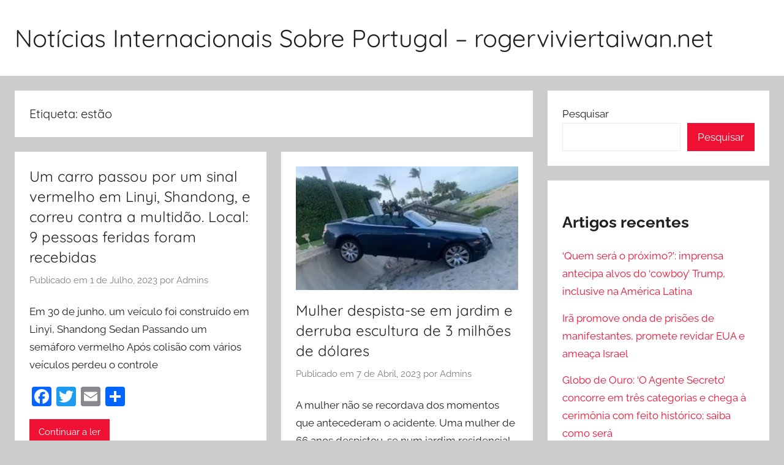

--- FILE ---
content_type: text/html; charset=UTF-8
request_url: https://www.rogerviviertaiwan.net/tag/estao
body_size: 11864
content:
<!DOCTYPE html>
<html lang="pt-PT">

<head>
<meta charset="UTF-8">
<meta name="viewport" content="width=device-width, initial-scale=1">
<meta name="description" content="Portugal Notícias, Entretenimento, Finanças, Desporto e Outras Últimas Comprehensive Information Network。">
<meta name="keywords" content="Notícias de Portugal,Notícias do Algarve,Algarve,Lisboa, Classificados, histórias, artigos, entretenimento rede de informação abrangente"/>
<link rel="profile" href="http://gmpg.org/xfn/11">

<title>estão &#8211; Notícias Internacionais Sobre Portugal &#8211; rogerviviertaiwan.net</title>
<meta name='robots' content='max-image-preview:large' />
<link rel='dns-prefetch' href='//static.addtoany.com' />
<link rel="alternate" type="application/rss+xml" title="Notícias Internacionais Sobre Portugal - rogerviviertaiwan.net &raquo; Feed" href="https://www.rogerviviertaiwan.net/feed" />
<link rel="alternate" type="application/rss+xml" title="Notícias Internacionais Sobre Portugal - rogerviviertaiwan.net &raquo; Feed de comentários" href="https://www.rogerviviertaiwan.net/comments/feed" />
<link rel="alternate" type="application/rss+xml" title="Feed de etiquetas Notícias Internacionais Sobre Portugal - rogerviviertaiwan.net &raquo; estão" href="https://www.rogerviviertaiwan.net/tag/estao/feed" />
<script type="text/javascript">
window._wpemojiSettings = {"baseUrl":"https:\/\/s.w.org\/images\/core\/emoji\/14.0.0\/72x72\/","ext":".png","svgUrl":"https:\/\/s.w.org\/images\/core\/emoji\/14.0.0\/svg\/","svgExt":".svg","source":{"concatemoji":"https:\/\/www.rogerviviertaiwan.net\/wp-includes\/js\/wp-emoji-release.min.js?ver=6.2.8"}};
/*! This file is auto-generated */
!function(e,a,t){var n,r,o,i=a.createElement("canvas"),p=i.getContext&&i.getContext("2d");function s(e,t){p.clearRect(0,0,i.width,i.height),p.fillText(e,0,0);e=i.toDataURL();return p.clearRect(0,0,i.width,i.height),p.fillText(t,0,0),e===i.toDataURL()}function c(e){var t=a.createElement("script");t.src=e,t.defer=t.type="text/javascript",a.getElementsByTagName("head")[0].appendChild(t)}for(o=Array("flag","emoji"),t.supports={everything:!0,everythingExceptFlag:!0},r=0;r<o.length;r++)t.supports[o[r]]=function(e){if(p&&p.fillText)switch(p.textBaseline="top",p.font="600 32px Arial",e){case"flag":return s("\ud83c\udff3\ufe0f\u200d\u26a7\ufe0f","\ud83c\udff3\ufe0f\u200b\u26a7\ufe0f")?!1:!s("\ud83c\uddfa\ud83c\uddf3","\ud83c\uddfa\u200b\ud83c\uddf3")&&!s("\ud83c\udff4\udb40\udc67\udb40\udc62\udb40\udc65\udb40\udc6e\udb40\udc67\udb40\udc7f","\ud83c\udff4\u200b\udb40\udc67\u200b\udb40\udc62\u200b\udb40\udc65\u200b\udb40\udc6e\u200b\udb40\udc67\u200b\udb40\udc7f");case"emoji":return!s("\ud83e\udef1\ud83c\udffb\u200d\ud83e\udef2\ud83c\udfff","\ud83e\udef1\ud83c\udffb\u200b\ud83e\udef2\ud83c\udfff")}return!1}(o[r]),t.supports.everything=t.supports.everything&&t.supports[o[r]],"flag"!==o[r]&&(t.supports.everythingExceptFlag=t.supports.everythingExceptFlag&&t.supports[o[r]]);t.supports.everythingExceptFlag=t.supports.everythingExceptFlag&&!t.supports.flag,t.DOMReady=!1,t.readyCallback=function(){t.DOMReady=!0},t.supports.everything||(n=function(){t.readyCallback()},a.addEventListener?(a.addEventListener("DOMContentLoaded",n,!1),e.addEventListener("load",n,!1)):(e.attachEvent("onload",n),a.attachEvent("onreadystatechange",function(){"complete"===a.readyState&&t.readyCallback()})),(e=t.source||{}).concatemoji?c(e.concatemoji):e.wpemoji&&e.twemoji&&(c(e.twemoji),c(e.wpemoji)))}(window,document,window._wpemojiSettings);
</script>
<style type="text/css">
img.wp-smiley,
img.emoji {
	display: inline !important;
	border: none !important;
	box-shadow: none !important;
	height: 1em !important;
	width: 1em !important;
	margin: 0 0.07em !important;
	vertical-align: -0.1em !important;
	background: none !important;
	padding: 0 !important;
}
</style>
	<link rel='stylesheet' id='donovan-theme-fonts-css' href='https://www.rogerviviertaiwan.net/wp-content/fonts/b3f035cc2d5b3e09c350a3c190f49fe5.css?ver=20201110' type='text/css' media='all' />
<link rel='stylesheet' id='wp-block-library-css' href='https://www.rogerviviertaiwan.net/wp-includes/css/dist/block-library/style.min.css?ver=6.2.8' type='text/css' media='all' />
<link rel='stylesheet' id='classic-theme-styles-css' href='https://www.rogerviviertaiwan.net/wp-includes/css/classic-themes.min.css?ver=6.2.8' type='text/css' media='all' />
<style id='global-styles-inline-css' type='text/css'>
body{--wp--preset--color--black: #000000;--wp--preset--color--cyan-bluish-gray: #abb8c3;--wp--preset--color--white: #ffffff;--wp--preset--color--pale-pink: #f78da7;--wp--preset--color--vivid-red: #cf2e2e;--wp--preset--color--luminous-vivid-orange: #ff6900;--wp--preset--color--luminous-vivid-amber: #fcb900;--wp--preset--color--light-green-cyan: #7bdcb5;--wp--preset--color--vivid-green-cyan: #00d084;--wp--preset--color--pale-cyan-blue: #8ed1fc;--wp--preset--color--vivid-cyan-blue: #0693e3;--wp--preset--color--vivid-purple: #9b51e0;--wp--preset--color--primary: #ee1133;--wp--preset--color--secondary: #d5001a;--wp--preset--color--tertiary: #bb0000;--wp--preset--color--accent: #1153ee;--wp--preset--color--highlight: #eedc11;--wp--preset--color--light-gray: #f2f2f2;--wp--preset--color--gray: #666666;--wp--preset--color--dark-gray: #202020;--wp--preset--gradient--vivid-cyan-blue-to-vivid-purple: linear-gradient(135deg,rgba(6,147,227,1) 0%,rgb(155,81,224) 100%);--wp--preset--gradient--light-green-cyan-to-vivid-green-cyan: linear-gradient(135deg,rgb(122,220,180) 0%,rgb(0,208,130) 100%);--wp--preset--gradient--luminous-vivid-amber-to-luminous-vivid-orange: linear-gradient(135deg,rgba(252,185,0,1) 0%,rgba(255,105,0,1) 100%);--wp--preset--gradient--luminous-vivid-orange-to-vivid-red: linear-gradient(135deg,rgba(255,105,0,1) 0%,rgb(207,46,46) 100%);--wp--preset--gradient--very-light-gray-to-cyan-bluish-gray: linear-gradient(135deg,rgb(238,238,238) 0%,rgb(169,184,195) 100%);--wp--preset--gradient--cool-to-warm-spectrum: linear-gradient(135deg,rgb(74,234,220) 0%,rgb(151,120,209) 20%,rgb(207,42,186) 40%,rgb(238,44,130) 60%,rgb(251,105,98) 80%,rgb(254,248,76) 100%);--wp--preset--gradient--blush-light-purple: linear-gradient(135deg,rgb(255,206,236) 0%,rgb(152,150,240) 100%);--wp--preset--gradient--blush-bordeaux: linear-gradient(135deg,rgb(254,205,165) 0%,rgb(254,45,45) 50%,rgb(107,0,62) 100%);--wp--preset--gradient--luminous-dusk: linear-gradient(135deg,rgb(255,203,112) 0%,rgb(199,81,192) 50%,rgb(65,88,208) 100%);--wp--preset--gradient--pale-ocean: linear-gradient(135deg,rgb(255,245,203) 0%,rgb(182,227,212) 50%,rgb(51,167,181) 100%);--wp--preset--gradient--electric-grass: linear-gradient(135deg,rgb(202,248,128) 0%,rgb(113,206,126) 100%);--wp--preset--gradient--midnight: linear-gradient(135deg,rgb(2,3,129) 0%,rgb(40,116,252) 100%);--wp--preset--duotone--dark-grayscale: url('#wp-duotone-dark-grayscale');--wp--preset--duotone--grayscale: url('#wp-duotone-grayscale');--wp--preset--duotone--purple-yellow: url('#wp-duotone-purple-yellow');--wp--preset--duotone--blue-red: url('#wp-duotone-blue-red');--wp--preset--duotone--midnight: url('#wp-duotone-midnight');--wp--preset--duotone--magenta-yellow: url('#wp-duotone-magenta-yellow');--wp--preset--duotone--purple-green: url('#wp-duotone-purple-green');--wp--preset--duotone--blue-orange: url('#wp-duotone-blue-orange');--wp--preset--font-size--small: 13px;--wp--preset--font-size--medium: 20px;--wp--preset--font-size--large: 36px;--wp--preset--font-size--x-large: 42px;--wp--preset--spacing--20: 0.44rem;--wp--preset--spacing--30: 0.67rem;--wp--preset--spacing--40: 1rem;--wp--preset--spacing--50: 1.5rem;--wp--preset--spacing--60: 2.25rem;--wp--preset--spacing--70: 3.38rem;--wp--preset--spacing--80: 5.06rem;--wp--preset--shadow--natural: 6px 6px 9px rgba(0, 0, 0, 0.2);--wp--preset--shadow--deep: 12px 12px 50px rgba(0, 0, 0, 0.4);--wp--preset--shadow--sharp: 6px 6px 0px rgba(0, 0, 0, 0.2);--wp--preset--shadow--outlined: 6px 6px 0px -3px rgba(255, 255, 255, 1), 6px 6px rgba(0, 0, 0, 1);--wp--preset--shadow--crisp: 6px 6px 0px rgba(0, 0, 0, 1);}:where(.is-layout-flex){gap: 0.5em;}body .is-layout-flow > .alignleft{float: left;margin-inline-start: 0;margin-inline-end: 2em;}body .is-layout-flow > .alignright{float: right;margin-inline-start: 2em;margin-inline-end: 0;}body .is-layout-flow > .aligncenter{margin-left: auto !important;margin-right: auto !important;}body .is-layout-constrained > .alignleft{float: left;margin-inline-start: 0;margin-inline-end: 2em;}body .is-layout-constrained > .alignright{float: right;margin-inline-start: 2em;margin-inline-end: 0;}body .is-layout-constrained > .aligncenter{margin-left: auto !important;margin-right: auto !important;}body .is-layout-constrained > :where(:not(.alignleft):not(.alignright):not(.alignfull)){max-width: var(--wp--style--global--content-size);margin-left: auto !important;margin-right: auto !important;}body .is-layout-constrained > .alignwide{max-width: var(--wp--style--global--wide-size);}body .is-layout-flex{display: flex;}body .is-layout-flex{flex-wrap: wrap;align-items: center;}body .is-layout-flex > *{margin: 0;}:where(.wp-block-columns.is-layout-flex){gap: 2em;}.has-black-color{color: var(--wp--preset--color--black) !important;}.has-cyan-bluish-gray-color{color: var(--wp--preset--color--cyan-bluish-gray) !important;}.has-white-color{color: var(--wp--preset--color--white) !important;}.has-pale-pink-color{color: var(--wp--preset--color--pale-pink) !important;}.has-vivid-red-color{color: var(--wp--preset--color--vivid-red) !important;}.has-luminous-vivid-orange-color{color: var(--wp--preset--color--luminous-vivid-orange) !important;}.has-luminous-vivid-amber-color{color: var(--wp--preset--color--luminous-vivid-amber) !important;}.has-light-green-cyan-color{color: var(--wp--preset--color--light-green-cyan) !important;}.has-vivid-green-cyan-color{color: var(--wp--preset--color--vivid-green-cyan) !important;}.has-pale-cyan-blue-color{color: var(--wp--preset--color--pale-cyan-blue) !important;}.has-vivid-cyan-blue-color{color: var(--wp--preset--color--vivid-cyan-blue) !important;}.has-vivid-purple-color{color: var(--wp--preset--color--vivid-purple) !important;}.has-black-background-color{background-color: var(--wp--preset--color--black) !important;}.has-cyan-bluish-gray-background-color{background-color: var(--wp--preset--color--cyan-bluish-gray) !important;}.has-white-background-color{background-color: var(--wp--preset--color--white) !important;}.has-pale-pink-background-color{background-color: var(--wp--preset--color--pale-pink) !important;}.has-vivid-red-background-color{background-color: var(--wp--preset--color--vivid-red) !important;}.has-luminous-vivid-orange-background-color{background-color: var(--wp--preset--color--luminous-vivid-orange) !important;}.has-luminous-vivid-amber-background-color{background-color: var(--wp--preset--color--luminous-vivid-amber) !important;}.has-light-green-cyan-background-color{background-color: var(--wp--preset--color--light-green-cyan) !important;}.has-vivid-green-cyan-background-color{background-color: var(--wp--preset--color--vivid-green-cyan) !important;}.has-pale-cyan-blue-background-color{background-color: var(--wp--preset--color--pale-cyan-blue) !important;}.has-vivid-cyan-blue-background-color{background-color: var(--wp--preset--color--vivid-cyan-blue) !important;}.has-vivid-purple-background-color{background-color: var(--wp--preset--color--vivid-purple) !important;}.has-black-border-color{border-color: var(--wp--preset--color--black) !important;}.has-cyan-bluish-gray-border-color{border-color: var(--wp--preset--color--cyan-bluish-gray) !important;}.has-white-border-color{border-color: var(--wp--preset--color--white) !important;}.has-pale-pink-border-color{border-color: var(--wp--preset--color--pale-pink) !important;}.has-vivid-red-border-color{border-color: var(--wp--preset--color--vivid-red) !important;}.has-luminous-vivid-orange-border-color{border-color: var(--wp--preset--color--luminous-vivid-orange) !important;}.has-luminous-vivid-amber-border-color{border-color: var(--wp--preset--color--luminous-vivid-amber) !important;}.has-light-green-cyan-border-color{border-color: var(--wp--preset--color--light-green-cyan) !important;}.has-vivid-green-cyan-border-color{border-color: var(--wp--preset--color--vivid-green-cyan) !important;}.has-pale-cyan-blue-border-color{border-color: var(--wp--preset--color--pale-cyan-blue) !important;}.has-vivid-cyan-blue-border-color{border-color: var(--wp--preset--color--vivid-cyan-blue) !important;}.has-vivid-purple-border-color{border-color: var(--wp--preset--color--vivid-purple) !important;}.has-vivid-cyan-blue-to-vivid-purple-gradient-background{background: var(--wp--preset--gradient--vivid-cyan-blue-to-vivid-purple) !important;}.has-light-green-cyan-to-vivid-green-cyan-gradient-background{background: var(--wp--preset--gradient--light-green-cyan-to-vivid-green-cyan) !important;}.has-luminous-vivid-amber-to-luminous-vivid-orange-gradient-background{background: var(--wp--preset--gradient--luminous-vivid-amber-to-luminous-vivid-orange) !important;}.has-luminous-vivid-orange-to-vivid-red-gradient-background{background: var(--wp--preset--gradient--luminous-vivid-orange-to-vivid-red) !important;}.has-very-light-gray-to-cyan-bluish-gray-gradient-background{background: var(--wp--preset--gradient--very-light-gray-to-cyan-bluish-gray) !important;}.has-cool-to-warm-spectrum-gradient-background{background: var(--wp--preset--gradient--cool-to-warm-spectrum) !important;}.has-blush-light-purple-gradient-background{background: var(--wp--preset--gradient--blush-light-purple) !important;}.has-blush-bordeaux-gradient-background{background: var(--wp--preset--gradient--blush-bordeaux) !important;}.has-luminous-dusk-gradient-background{background: var(--wp--preset--gradient--luminous-dusk) !important;}.has-pale-ocean-gradient-background{background: var(--wp--preset--gradient--pale-ocean) !important;}.has-electric-grass-gradient-background{background: var(--wp--preset--gradient--electric-grass) !important;}.has-midnight-gradient-background{background: var(--wp--preset--gradient--midnight) !important;}.has-small-font-size{font-size: var(--wp--preset--font-size--small) !important;}.has-medium-font-size{font-size: var(--wp--preset--font-size--medium) !important;}.has-large-font-size{font-size: var(--wp--preset--font-size--large) !important;}.has-x-large-font-size{font-size: var(--wp--preset--font-size--x-large) !important;}
.wp-block-navigation a:where(:not(.wp-element-button)){color: inherit;}
:where(.wp-block-columns.is-layout-flex){gap: 2em;}
.wp-block-pullquote{font-size: 1.5em;line-height: 1.6;}
</style>
<link rel='stylesheet' id='email-subscribers-css' href='https://www.rogerviviertaiwan.net/wp-content/plugins/email-subscribers/lite/public/css/email-subscribers-public.css?ver=5.3.18' type='text/css' media='all' />
<link rel='stylesheet' id='donovan-stylesheet-css' href='https://www.rogerviviertaiwan.net/wp-content/themes/donovan/style.css?ver=1.8.6' type='text/css' media='all' />
<link rel='stylesheet' id='addtoany-css' href='https://www.rogerviviertaiwan.net/wp-content/plugins/add-to-any/addtoany.min.css?ver=1.16' type='text/css' media='all' />
<script type='text/javascript' id='addtoany-core-js-before'>
window.a2a_config=window.a2a_config||{};a2a_config.callbacks=[];a2a_config.overlays=[];a2a_config.templates={};a2a_localize = {
	Share: "Partilhar",
	Save: "Guardar",
	Subscribe: "Subscrever",
	Email: "Email",
	Bookmark: "Marcador",
	ShowAll: "Mostrar tudo",
	ShowLess: "Mostrar menos",
	FindServices: "Procurar serviço(s)",
	FindAnyServiceToAddTo: "Encontrar rapidamente qualquer serviço para",
	PoweredBy: "Serviço fornecido por",
	ShareViaEmail: "Share via email",
	SubscribeViaEmail: "Subscribe via email",
	BookmarkInYourBrowser: "Adicionar marcador",
	BookmarkInstructions: "Press Ctrl+D or \u2318+D to bookmark this page",
	AddToYourFavorites: "Adicionar aos favoritos",
	SendFromWebOrProgram: "Send from any email address or email program",
	EmailProgram: "Email program",
	More: "More&#8230;",
	ThanksForSharing: "Thanks for sharing!",
	ThanksForFollowing: "Thanks for following!"
};
</script>
<script type='text/javascript' async src='https://static.addtoany.com/menu/page.js' id='addtoany-core-js'></script>
<script type='text/javascript' src='https://www.rogerviviertaiwan.net/wp-includes/js/jquery/jquery.min.js?ver=3.6.4' id='jquery-core-js'></script>
<script type='text/javascript' src='https://www.rogerviviertaiwan.net/wp-includes/js/jquery/jquery-migrate.min.js?ver=3.4.0' id='jquery-migrate-js'></script>
<script type='text/javascript' async src='https://www.rogerviviertaiwan.net/wp-content/plugins/add-to-any/addtoany.min.js?ver=1.1' id='addtoany-jquery-js'></script>
<script type='text/javascript' src='https://www.rogerviviertaiwan.net/wp-content/themes/donovan/assets/js/svgxuse.min.js?ver=1.2.6' id='svgxuse-js'></script>
<link rel="https://api.w.org/" href="https://www.rogerviviertaiwan.net/wp-json/" /><link rel="alternate" type="application/json" href="https://www.rogerviviertaiwan.net/wp-json/wp/v2/tags/4" /><link rel="EditURI" type="application/rsd+xml" title="RSD" href="https://www.rogerviviertaiwan.net/xmlrpc.php?rsd" />
<link rel="wlwmanifest" type="application/wlwmanifest+xml" href="https://www.rogerviviertaiwan.net/wp-includes/wlwmanifest.xml" />
<meta name="generator" content="WordPress 6.2.8" />
</head>

<body class="archive tag tag-estao tag-4 wp-embed-responsive blog-grid-layout hfeed">
<svg xmlns="http://www.w3.org/2000/svg" viewBox="0 0 0 0" width="0" height="0" focusable="false" role="none" style="visibility: hidden; position: absolute; left: -9999px; overflow: hidden;" ><defs><filter id="wp-duotone-dark-grayscale"><feColorMatrix color-interpolation-filters="sRGB" type="matrix" values=" .299 .587 .114 0 0 .299 .587 .114 0 0 .299 .587 .114 0 0 .299 .587 .114 0 0 " /><feComponentTransfer color-interpolation-filters="sRGB" ><feFuncR type="table" tableValues="0 0.49803921568627" /><feFuncG type="table" tableValues="0 0.49803921568627" /><feFuncB type="table" tableValues="0 0.49803921568627" /><feFuncA type="table" tableValues="1 1" /></feComponentTransfer><feComposite in2="SourceGraphic" operator="in" /></filter></defs></svg><svg xmlns="http://www.w3.org/2000/svg" viewBox="0 0 0 0" width="0" height="0" focusable="false" role="none" style="visibility: hidden; position: absolute; left: -9999px; overflow: hidden;" ><defs><filter id="wp-duotone-grayscale"><feColorMatrix color-interpolation-filters="sRGB" type="matrix" values=" .299 .587 .114 0 0 .299 .587 .114 0 0 .299 .587 .114 0 0 .299 .587 .114 0 0 " /><feComponentTransfer color-interpolation-filters="sRGB" ><feFuncR type="table" tableValues="0 1" /><feFuncG type="table" tableValues="0 1" /><feFuncB type="table" tableValues="0 1" /><feFuncA type="table" tableValues="1 1" /></feComponentTransfer><feComposite in2="SourceGraphic" operator="in" /></filter></defs></svg><svg xmlns="http://www.w3.org/2000/svg" viewBox="0 0 0 0" width="0" height="0" focusable="false" role="none" style="visibility: hidden; position: absolute; left: -9999px; overflow: hidden;" ><defs><filter id="wp-duotone-purple-yellow"><feColorMatrix color-interpolation-filters="sRGB" type="matrix" values=" .299 .587 .114 0 0 .299 .587 .114 0 0 .299 .587 .114 0 0 .299 .587 .114 0 0 " /><feComponentTransfer color-interpolation-filters="sRGB" ><feFuncR type="table" tableValues="0.54901960784314 0.98823529411765" /><feFuncG type="table" tableValues="0 1" /><feFuncB type="table" tableValues="0.71764705882353 0.25490196078431" /><feFuncA type="table" tableValues="1 1" /></feComponentTransfer><feComposite in2="SourceGraphic" operator="in" /></filter></defs></svg><svg xmlns="http://www.w3.org/2000/svg" viewBox="0 0 0 0" width="0" height="0" focusable="false" role="none" style="visibility: hidden; position: absolute; left: -9999px; overflow: hidden;" ><defs><filter id="wp-duotone-blue-red"><feColorMatrix color-interpolation-filters="sRGB" type="matrix" values=" .299 .587 .114 0 0 .299 .587 .114 0 0 .299 .587 .114 0 0 .299 .587 .114 0 0 " /><feComponentTransfer color-interpolation-filters="sRGB" ><feFuncR type="table" tableValues="0 1" /><feFuncG type="table" tableValues="0 0.27843137254902" /><feFuncB type="table" tableValues="0.5921568627451 0.27843137254902" /><feFuncA type="table" tableValues="1 1" /></feComponentTransfer><feComposite in2="SourceGraphic" operator="in" /></filter></defs></svg><svg xmlns="http://www.w3.org/2000/svg" viewBox="0 0 0 0" width="0" height="0" focusable="false" role="none" style="visibility: hidden; position: absolute; left: -9999px; overflow: hidden;" ><defs><filter id="wp-duotone-midnight"><feColorMatrix color-interpolation-filters="sRGB" type="matrix" values=" .299 .587 .114 0 0 .299 .587 .114 0 0 .299 .587 .114 0 0 .299 .587 .114 0 0 " /><feComponentTransfer color-interpolation-filters="sRGB" ><feFuncR type="table" tableValues="0 0" /><feFuncG type="table" tableValues="0 0.64705882352941" /><feFuncB type="table" tableValues="0 1" /><feFuncA type="table" tableValues="1 1" /></feComponentTransfer><feComposite in2="SourceGraphic" operator="in" /></filter></defs></svg><svg xmlns="http://www.w3.org/2000/svg" viewBox="0 0 0 0" width="0" height="0" focusable="false" role="none" style="visibility: hidden; position: absolute; left: -9999px; overflow: hidden;" ><defs><filter id="wp-duotone-magenta-yellow"><feColorMatrix color-interpolation-filters="sRGB" type="matrix" values=" .299 .587 .114 0 0 .299 .587 .114 0 0 .299 .587 .114 0 0 .299 .587 .114 0 0 " /><feComponentTransfer color-interpolation-filters="sRGB" ><feFuncR type="table" tableValues="0.78039215686275 1" /><feFuncG type="table" tableValues="0 0.94901960784314" /><feFuncB type="table" tableValues="0.35294117647059 0.47058823529412" /><feFuncA type="table" tableValues="1 1" /></feComponentTransfer><feComposite in2="SourceGraphic" operator="in" /></filter></defs></svg><svg xmlns="http://www.w3.org/2000/svg" viewBox="0 0 0 0" width="0" height="0" focusable="false" role="none" style="visibility: hidden; position: absolute; left: -9999px; overflow: hidden;" ><defs><filter id="wp-duotone-purple-green"><feColorMatrix color-interpolation-filters="sRGB" type="matrix" values=" .299 .587 .114 0 0 .299 .587 .114 0 0 .299 .587 .114 0 0 .299 .587 .114 0 0 " /><feComponentTransfer color-interpolation-filters="sRGB" ><feFuncR type="table" tableValues="0.65098039215686 0.40392156862745" /><feFuncG type="table" tableValues="0 1" /><feFuncB type="table" tableValues="0.44705882352941 0.4" /><feFuncA type="table" tableValues="1 1" /></feComponentTransfer><feComposite in2="SourceGraphic" operator="in" /></filter></defs></svg><svg xmlns="http://www.w3.org/2000/svg" viewBox="0 0 0 0" width="0" height="0" focusable="false" role="none" style="visibility: hidden; position: absolute; left: -9999px; overflow: hidden;" ><defs><filter id="wp-duotone-blue-orange"><feColorMatrix color-interpolation-filters="sRGB" type="matrix" values=" .299 .587 .114 0 0 .299 .587 .114 0 0 .299 .587 .114 0 0 .299 .587 .114 0 0 " /><feComponentTransfer color-interpolation-filters="sRGB" ><feFuncR type="table" tableValues="0.098039215686275 1" /><feFuncG type="table" tableValues="0 0.66274509803922" /><feFuncB type="table" tableValues="0.84705882352941 0.41960784313725" /><feFuncA type="table" tableValues="1 1" /></feComponentTransfer><feComposite in2="SourceGraphic" operator="in" /></filter></defs></svg>
	<div id="page" class="site">
		<a class="skip-link screen-reader-text" href="#content">Saltar para o conteúdo</a>

		
		
		<header id="masthead" class="site-header clearfix" role="banner">

			<div class="header-main container clearfix">

				<div id="logo" class="site-branding clearfix">

										
			<p class="site-title"><a href="https://www.rogerviviertaiwan.net/" rel="home">Notícias Internacionais Sobre Portugal &#8211; rogerviviertaiwan.net</a></p>

							
				</div><!-- .site-branding -->

				
			</div><!-- .header-main -->

			


			
			
		</header><!-- #masthead -->

		
		<div id="content" class="site-content container">

			

	<div id="primary" class="content-archive content-area">
		<main id="main" class="site-main" role="main">

		
			<header class="archive-header">

				<h1 class="archive-title">Etiqueta: <span>estão</span></h1>				
			</header><!-- .archive-header -->

			<div id="post-wrapper" class="post-wrapper">

			
<article id="post-1791" class="post-1791 post type-post status-publish format-standard hentry category-eventos-quentes tag-ambos tag-de tag-estao tag-que tag-recebidas tag-shandong tag-um tag-vermelho">

	
	<div class="post-content">

		<header class="entry-header">

			<h2 class="entry-title"><a href="https://www.rogerviviertaiwan.net/um-carro-passou-por-um-sinal-vermelho-em-linyi-shandong-e-correu-contra-a-multidao-local-9-pessoas-feridas-foram-recebidas.html" rel="bookmark">Um carro passou por um sinal vermelho em Linyi, Shandong, e correu contra a multidão. Local: 9 pessoas feridas foram recebidas</a></h2>
			<div class="entry-meta post-details"><span class="posted-on meta-date">Publicado em <a href="https://www.rogerviviertaiwan.net/um-carro-passou-por-um-sinal-vermelho-em-linyi-shandong-e-correu-contra-a-multidao-local-9-pessoas-feridas-foram-recebidas.html" rel="bookmark"><time class="entry-date published" datetime="2023-07-01T07:30:59+00:00">1 de Julho, 2023</time><time class="updated" datetime="2023-07-01T07:32:27+00:00">1 de Julho, 2023</time></a></span><span class="posted-by meta-author"> por <span class="author vcard"><a class="url fn n" href="https://www.rogerviviertaiwan.net/author/liqiwei" title="Ver todos os artigos de Admins" rel="author">Admins</a></span></span></div>
		</header><!-- .entry-header -->

		<div class="entry-content entry-excerpt clearfix">
			<p>Em 30 de junho, um veículo foi construído em Linyi, Shandong Sedan Passando um semáforo vermelho Após colisão com vários veículos perdeu o controle</p>
<div class="addtoany_share_save_container addtoany_content addtoany_content_bottom"><div class="a2a_kit a2a_kit_size_32 addtoany_list" data-a2a-url="https://www.rogerviviertaiwan.net/um-carro-passou-por-um-sinal-vermelho-em-linyi-shandong-e-correu-contra-a-multidao-local-9-pessoas-feridas-foram-recebidas.html" data-a2a-title="Um carro passou por um sinal vermelho em Linyi, Shandong, e correu contra a multidão. Local: 9 pessoas feridas foram recebidas"><a class="a2a_button_facebook" href="https://www.addtoany.com/add_to/facebook?linkurl=https%3A%2F%2Fwww.rogerviviertaiwan.net%2Fum-carro-passou-por-um-sinal-vermelho-em-linyi-shandong-e-correu-contra-a-multidao-local-9-pessoas-feridas-foram-recebidas.html&amp;linkname=Um%20carro%20passou%20por%20um%20sinal%20vermelho%20em%20Linyi%2C%20Shandong%2C%20e%20correu%20contra%20a%20multid%C3%A3o.%20Local%3A%209%20pessoas%20feridas%20foram%20recebidas" title="Facebook" rel="nofollow noopener" target="_blank"></a><a class="a2a_button_twitter" href="https://www.addtoany.com/add_to/twitter?linkurl=https%3A%2F%2Fwww.rogerviviertaiwan.net%2Fum-carro-passou-por-um-sinal-vermelho-em-linyi-shandong-e-correu-contra-a-multidao-local-9-pessoas-feridas-foram-recebidas.html&amp;linkname=Um%20carro%20passou%20por%20um%20sinal%20vermelho%20em%20Linyi%2C%20Shandong%2C%20e%20correu%20contra%20a%20multid%C3%A3o.%20Local%3A%209%20pessoas%20feridas%20foram%20recebidas" title="Twitter" rel="nofollow noopener" target="_blank"></a><a class="a2a_button_email" href="https://www.addtoany.com/add_to/email?linkurl=https%3A%2F%2Fwww.rogerviviertaiwan.net%2Fum-carro-passou-por-um-sinal-vermelho-em-linyi-shandong-e-correu-contra-a-multidao-local-9-pessoas-feridas-foram-recebidas.html&amp;linkname=Um%20carro%20passou%20por%20um%20sinal%20vermelho%20em%20Linyi%2C%20Shandong%2C%20e%20correu%20contra%20a%20multid%C3%A3o.%20Local%3A%209%20pessoas%20feridas%20foram%20recebidas" title="Email" rel="nofollow noopener" target="_blank"></a><a class="a2a_dd addtoany_share_save addtoany_share" href="https://www.addtoany.com/share"></a></div></div>			
			<a href="https://www.rogerviviertaiwan.net/um-carro-passou-por-um-sinal-vermelho-em-linyi-shandong-e-correu-contra-a-multidao-local-9-pessoas-feridas-foram-recebidas.html" class="more-link">Continuar a ler</a>

					</div><!-- .entry-content -->

	</div>

	<footer class="entry-footer post-details">
		<div class="entry-categories"> <svg class="icon icon-category" aria-hidden="true" role="img"> <use xlink:href="https://www.rogerviviertaiwan.net/wp-content/themes/donovan/assets/icons/genericons-neue.svg#category"></use> </svg><a href="https://www.rogerviviertaiwan.net/category/eventos-quentes" rel="category tag">Eventos Quentes</a></div>
			<div class="entry-comments">

				<svg class="icon icon-mail" aria-hidden="true" role="img"> <use xlink:href="https://www.rogerviviertaiwan.net/wp-content/themes/donovan/assets/icons/genericons-neue.svg#mail"></use> </svg><a href="https://www.rogerviviertaiwan.net/um-carro-passou-por-um-sinal-vermelho-em-linyi-shandong-e-correu-contra-a-multidao-local-9-pessoas-feridas-foram-recebidas.html#respond">Deixe um comentário</a>
			</div>

				</footer><!-- .entry-footer -->

</article>

<article id="post-1651" class="post-1651 post type-post status-publish format-standard has-post-thumbnail hentry category-noticias tag-dolares tag-estao tag-milhoes tag-momentos tag-mulher tag-regiao">

	
			<div class="post-image">
				<a class="wp-post-image-link" href="https://www.rogerviviertaiwan.net/mulher-despista-se-em-jardim-e-derruba-escultura-de-3-milhoes-de-dolares.html" rel="bookmark">
					<img width="801" height="446" src="https://www.rogerviviertaiwan.net/wp-content/uploads/2023/04/Mulher-despista-se-em-jardim-e-derruba-escultura-de-3-milhoes-de-dolares.png" class="attachment-post-thumbnail size-post-thumbnail wp-post-image" alt="" decoding="async" loading="lazy" srcset="https://www.rogerviviertaiwan.net/wp-content/uploads/2023/04/Mulher-despista-se-em-jardim-e-derruba-escultura-de-3-milhoes-de-dolares.png 801w, https://www.rogerviviertaiwan.net/wp-content/uploads/2023/04/Mulher-despista-se-em-jardim-e-derruba-escultura-de-3-milhoes-de-dolares-300x167.png 300w, https://www.rogerviviertaiwan.net/wp-content/uploads/2023/04/Mulher-despista-se-em-jardim-e-derruba-escultura-de-3-milhoes-de-dolares-768x428.png 768w" sizes="(max-width: 801px) 100vw, 801px" />				</a>
			</div>

			
	<div class="post-content">

		<header class="entry-header">

			<h2 class="entry-title"><a href="https://www.rogerviviertaiwan.net/mulher-despista-se-em-jardim-e-derruba-escultura-de-3-milhoes-de-dolares.html" rel="bookmark">Mulher despista-se em jardim e derruba escultura de 3 milhões de dólares</a></h2>
			<div class="entry-meta post-details"><span class="posted-on meta-date">Publicado em <a href="https://www.rogerviviertaiwan.net/mulher-despista-se-em-jardim-e-derruba-escultura-de-3-milhoes-de-dolares.html" rel="bookmark"><time class="entry-date published" datetime="2023-04-07T02:08:14+00:00">7 de Abril, 2023</time><time class="updated" datetime="2023-04-11T16:38:51+00:00">11 de Abril, 2023</time></a></span><span class="posted-by meta-author"> por <span class="author vcard"><a class="url fn n" href="https://www.rogerviviertaiwan.net/author/liqiwei" title="Ver todos os artigos de Admins" rel="author">Admins</a></span></span></div>
		</header><!-- .entry-header -->

		<div class="entry-content entry-excerpt clearfix">
			<p>A mulher não se recordava dos momentos que antecederam o acidente. Uma mulher de 66 anos despistou-se num jardim residencial,</p>
<div class="addtoany_share_save_container addtoany_content addtoany_content_bottom"><div class="a2a_kit a2a_kit_size_32 addtoany_list" data-a2a-url="https://www.rogerviviertaiwan.net/mulher-despista-se-em-jardim-e-derruba-escultura-de-3-milhoes-de-dolares.html" data-a2a-title="Mulher despista-se em jardim e derruba escultura de 3 milhões de dólares"><a class="a2a_button_facebook" href="https://www.addtoany.com/add_to/facebook?linkurl=https%3A%2F%2Fwww.rogerviviertaiwan.net%2Fmulher-despista-se-em-jardim-e-derruba-escultura-de-3-milhoes-de-dolares.html&amp;linkname=Mulher%20despista-se%20em%20jardim%20e%20derruba%20escultura%20de%203%20milh%C3%B5es%20de%20d%C3%B3lares" title="Facebook" rel="nofollow noopener" target="_blank"></a><a class="a2a_button_twitter" href="https://www.addtoany.com/add_to/twitter?linkurl=https%3A%2F%2Fwww.rogerviviertaiwan.net%2Fmulher-despista-se-em-jardim-e-derruba-escultura-de-3-milhoes-de-dolares.html&amp;linkname=Mulher%20despista-se%20em%20jardim%20e%20derruba%20escultura%20de%203%20milh%C3%B5es%20de%20d%C3%B3lares" title="Twitter" rel="nofollow noopener" target="_blank"></a><a class="a2a_button_email" href="https://www.addtoany.com/add_to/email?linkurl=https%3A%2F%2Fwww.rogerviviertaiwan.net%2Fmulher-despista-se-em-jardim-e-derruba-escultura-de-3-milhoes-de-dolares.html&amp;linkname=Mulher%20despista-se%20em%20jardim%20e%20derruba%20escultura%20de%203%20milh%C3%B5es%20de%20d%C3%B3lares" title="Email" rel="nofollow noopener" target="_blank"></a><a class="a2a_dd addtoany_share_save addtoany_share" href="https://www.addtoany.com/share"></a></div></div>			
			<a href="https://www.rogerviviertaiwan.net/mulher-despista-se-em-jardim-e-derruba-escultura-de-3-milhoes-de-dolares.html" class="more-link">Continuar a ler</a>

					</div><!-- .entry-content -->

	</div>

	<footer class="entry-footer post-details">
		<div class="entry-categories"> <svg class="icon icon-category" aria-hidden="true" role="img"> <use xlink:href="https://www.rogerviviertaiwan.net/wp-content/themes/donovan/assets/icons/genericons-neue.svg#category"></use> </svg><a href="https://www.rogerviviertaiwan.net/category/noticias" rel="category tag">Notícias</a></div>
			<div class="entry-comments">

				<svg class="icon icon-mail" aria-hidden="true" role="img"> <use xlink:href="https://www.rogerviviertaiwan.net/wp-content/themes/donovan/assets/icons/genericons-neue.svg#mail"></use> </svg><a href="https://www.rogerviviertaiwan.net/mulher-despista-se-em-jardim-e-derruba-escultura-de-3-milhoes-de-dolares.html#respond">Deixe um comentário</a>
			</div>

				</footer><!-- .entry-footer -->

</article>

			</div>

			
		</main><!-- #main -->
	</div><!-- #primary -->


	<section id="secondary" class="sidebar widget-area clearfix" role="complementary">

		<section id="block-2" class="widget widget_block widget_search"><form role="search" method="get" action="https://www.rogerviviertaiwan.net/" class="wp-block-search__button-outside wp-block-search__text-button wp-block-search"><label for="wp-block-search__input-1" class="wp-block-search__label" >Pesquisar</label><div class="wp-block-search__inside-wrapper " ><input type="search" id="wp-block-search__input-1" class="wp-block-search__input" name="s" value="" placeholder=""  required /><button type="submit" class="wp-block-search__button wp-element-button"  >Pesquisar</button></div></form></section><section id="block-3" class="widget widget_block"><div class="wp-block-group is-layout-flow"><div class="wp-block-group__inner-container"><h2 class="wp-block-heading">Artigos recentes</h2><ul class="wp-block-latest-posts__list wp-block-latest-posts"><li><a class="wp-block-latest-posts__post-title" href="https://www.rogerviviertaiwan.net/quem-sera-o-proximo-imprensa-antecipa-alvos-do-cowboy-trump-inclusive-na-america-latina.html">&#8216;Quem será o próximo?&#8217;: imprensa antecipa alvos do &#8216;cowboy&#8217; Trump, inclusive na América Latina</a></li>
<li><a class="wp-block-latest-posts__post-title" href="https://www.rogerviviertaiwan.net/ira-promove-onda-de-prisoes-de-manifestantes-promete-revidar-eua-e-ameaca-israel.html">Irã promove onda de prisões de manifestantes, promete revidar EUA e ameaça Israel</a></li>
<li><a class="wp-block-latest-posts__post-title" href="https://www.rogerviviertaiwan.net/globo-de-ouro-o-agente-secreto-concorre-em-tres-categorias-e-chega-a-cerimonia-com-feito-historico-saiba-como-sera.html">Globo de Ouro: &#8216;O Agente Secreto&#8217; concorre em três categorias e chega à cerimônia com feito histórico; saiba como será</a></li>
<li><a class="wp-block-latest-posts__post-title" href="https://www.rogerviviertaiwan.net/estao-inventando-uma-guerra-diz-maduro-sobre-mobilizacao-militar-dos-eua.html">‘Estão inventando uma guerra’, diz Maduro sobre mobilização militar dos EUA</a></li>
<li><a class="wp-block-latest-posts__post-title" href="https://www.rogerviviertaiwan.net/ucrania-quer-apoio-diplomatico-de-africa-e-brasil-contra-guerra-da-russia.html">Ucrânia quer apoio diplomático de África e Brasil contra guerra da Rússia</a></li>
</ul></div></div></section><section id="block-5" class="widget widget_block"><div class="wp-block-group is-layout-flow"><div class="wp-block-group__inner-container"><h2 class="wp-block-heading">Arquivo</h2><ul class="wp-block-archives-list wp-block-archives">	<li><a href='https://www.rogerviviertaiwan.net/2026/01'>Janeiro 2026</a></li>
	<li><a href='https://www.rogerviviertaiwan.net/2025/10'>Outubro 2025</a></li>
	<li><a href='https://www.rogerviviertaiwan.net/2025/09'>Setembro 2025</a></li>
	<li><a href='https://www.rogerviviertaiwan.net/2025/07'>Julho 2025</a></li>
	<li><a href='https://www.rogerviviertaiwan.net/2025/06'>Junho 2025</a></li>
	<li><a href='https://www.rogerviviertaiwan.net/2025/05'>Maio 2025</a></li>
	<li><a href='https://www.rogerviviertaiwan.net/2025/04'>Abril 2025</a></li>
	<li><a href='https://www.rogerviviertaiwan.net/2025/03'>Março 2025</a></li>
	<li><a href='https://www.rogerviviertaiwan.net/2025/02'>Fevereiro 2025</a></li>
	<li><a href='https://www.rogerviviertaiwan.net/2024/11'>Novembro 2024</a></li>
	<li><a href='https://www.rogerviviertaiwan.net/2024/09'>Setembro 2024</a></li>
	<li><a href='https://www.rogerviviertaiwan.net/2024/08'>Agosto 2024</a></li>
	<li><a href='https://www.rogerviviertaiwan.net/2024/07'>Julho 2024</a></li>
	<li><a href='https://www.rogerviviertaiwan.net/2024/06'>Junho 2024</a></li>
	<li><a href='https://www.rogerviviertaiwan.net/2024/05'>Maio 2024</a></li>
	<li><a href='https://www.rogerviviertaiwan.net/2024/04'>Abril 2024</a></li>
	<li><a href='https://www.rogerviviertaiwan.net/2024/03'>Março 2024</a></li>
	<li><a href='https://www.rogerviviertaiwan.net/2023/11'>Novembro 2023</a></li>
	<li><a href='https://www.rogerviviertaiwan.net/2023/10'>Outubro 2023</a></li>
	<li><a href='https://www.rogerviviertaiwan.net/2023/08'>Agosto 2023</a></li>
	<li><a href='https://www.rogerviviertaiwan.net/2023/07'>Julho 2023</a></li>
	<li><a href='https://www.rogerviviertaiwan.net/2023/06'>Junho 2023</a></li>
	<li><a href='https://www.rogerviviertaiwan.net/2023/05'>Maio 2023</a></li>
	<li><a href='https://www.rogerviviertaiwan.net/2023/04'>Abril 2023</a></li>
	<li><a href='https://www.rogerviviertaiwan.net/2023/03'>Março 2023</a></li>
	<li><a href='https://www.rogerviviertaiwan.net/2023/02'>Fevereiro 2023</a></li>
	<li><a href='https://www.rogerviviertaiwan.net/2023/01'>Janeiro 2023</a></li>
	<li><a href='https://www.rogerviviertaiwan.net/2022/12'>Dezembro 2022</a></li>
	<li><a href='https://www.rogerviviertaiwan.net/2022/11'>Novembro 2022</a></li>
	<li><a href='https://www.rogerviviertaiwan.net/2022/10'>Outubro 2022</a></li>
	<li><a href='https://www.rogerviviertaiwan.net/2022/09'>Setembro 2022</a></li>
	<li><a href='https://www.rogerviviertaiwan.net/2022/08'>Agosto 2022</a></li>
	<li><a href='https://www.rogerviviertaiwan.net/2022/07'>Julho 2022</a></li>
	<li><a href='https://www.rogerviviertaiwan.net/2022/06'>Junho 2022</a></li>
</ul></div></div></section><section id="meta-2" class="widget widget_meta"><h4 class="widget-title">Meta</h4>
		<ul>
						<li><a href="https://www.rogerviviertaiwan.net/liqiwei">Iniciar sessão</a></li>
			<li><a href="https://www.rogerviviertaiwan.net/feed">Feed de entradas</a></li>
			<li><a href="https://www.rogerviviertaiwan.net/comments/feed">Feed de comentários</a></li>

			<li><a href="https://pt.wordpress.org/">WordPress.org</a></li>
		</ul>

		</section><section id="tag_cloud-2" class="widget widget_tag_cloud"><h4 class="widget-title">Etiquetas</h4><div class="tagcloud"><a href="https://www.rogerviviertaiwan.net/tag/anos" class="tag-cloud-link tag-link-511 tag-link-position-1" style="font-size: 12.329896907216pt;" aria-label="anos (9 itens)">anos<span class="tag-link-count"> (9)</span></a>
<a href="https://www.rogerviviertaiwan.net/tag/apoio" class="tag-cloud-link tag-link-751 tag-link-position-2" style="font-size: 9.1546391752577pt;" aria-label="apoio (5 itens)">apoio<span class="tag-link-count"> (5)</span></a>
<a href="https://www.rogerviviertaiwan.net/tag/ataque" class="tag-cloud-link tag-link-500 tag-link-position-3" style="font-size: 10.164948453608pt;" aria-label="ataque (6 itens)">ataque<span class="tag-link-count"> (6)</span></a>
<a href="https://www.rogerviviertaiwan.net/tag/china" class="tag-cloud-link tag-link-45 tag-link-position-4" style="font-size: 12.907216494845pt;" aria-label="china (10 itens)">china<span class="tag-link-count"> (10)</span></a>
<a href="https://www.rogerviviertaiwan.net/tag/com" class="tag-cloud-link tag-link-53 tag-link-position-5" style="font-size: 12.329896907216pt;" aria-label="com (9 itens)">com<span class="tag-link-count"> (9)</span></a>
<a href="https://www.rogerviviertaiwan.net/tag/contra" class="tag-cloud-link tag-link-650 tag-link-position-6" style="font-size: 9.1546391752577pt;" aria-label="contra (5 itens)">contra<span class="tag-link-count"> (5)</span></a>
<a href="https://www.rogerviviertaiwan.net/tag/costa" class="tag-cloud-link tag-link-172 tag-link-position-7" style="font-size: 11.60824742268pt;" aria-label="Costa (8 itens)">Costa<span class="tag-link-count"> (8)</span></a>
<a href="https://www.rogerviviertaiwan.net/tag/da" class="tag-cloud-link tag-link-73 tag-link-position-8" style="font-size: 13.484536082474pt;" aria-label="da (11 itens)">da<span class="tag-link-count"> (11)</span></a>
<a href="https://www.rogerviviertaiwan.net/tag/das" class="tag-cloud-link tag-link-437 tag-link-position-9" style="font-size: 10.164948453608pt;" aria-label="das (6 itens)">das<span class="tag-link-count"> (6)</span></a>
<a href="https://www.rogerviviertaiwan.net/tag/de" class="tag-cloud-link tag-link-11 tag-link-position-10" style="font-size: 22pt;" aria-label="de (46 itens)">de<span class="tag-link-count"> (46)</span></a>
<a href="https://www.rogerviviertaiwan.net/tag/do" class="tag-cloud-link tag-link-40 tag-link-position-11" style="font-size: 14.494845360825pt;" aria-label="do (13 itens)">do<span class="tag-link-count"> (13)</span></a>
<a href="https://www.rogerviviertaiwan.net/tag/dos" class="tag-cloud-link tag-link-220 tag-link-position-12" style="font-size: 10.886597938144pt;" aria-label="dos (7 itens)">dos<span class="tag-link-count"> (7)</span></a>
<a href="https://www.rogerviviertaiwan.net/tag/em" class="tag-cloud-link tag-link-37 tag-link-position-13" style="font-size: 13.484536082474pt;" aria-label="em (11 itens)">em<span class="tag-link-count"> (11)</span></a>
<a href="https://www.rogerviviertaiwan.net/tag/entre" class="tag-cloud-link tag-link-899 tag-link-position-14" style="font-size: 10.886597938144pt;" aria-label="entre (7 itens)">entre<span class="tag-link-count"> (7)</span></a>
<a href="https://www.rogerviviertaiwan.net/tag/es" class="tag-cloud-link tag-link-44 tag-link-position-15" style="font-size: 9.1546391752577pt;" aria-label="es (5 itens)">es<span class="tag-link-count"> (5)</span></a>
<a href="https://www.rogerviviertaiwan.net/tag/estados-unidos" class="tag-cloud-link tag-link-1124 tag-link-position-16" style="font-size: 9.1546391752577pt;" aria-label="Estados Unidos (5 itens)">Estados Unidos<span class="tag-link-count"> (5)</span></a>
<a href="https://www.rogerviviertaiwan.net/tag/esta" class="tag-cloud-link tag-link-66 tag-link-position-17" style="font-size: 8pt;" aria-label="está (4 itens)">está<span class="tag-link-count"> (4)</span></a>
<a href="https://www.rogerviviertaiwan.net/tag/eua" class="tag-cloud-link tag-link-33 tag-link-position-18" style="font-size: 13.484536082474pt;" aria-label="EUA (11 itens)">EUA<span class="tag-link-count"> (11)</span></a>
<a href="https://www.rogerviviertaiwan.net/tag/gaza" class="tag-cloud-link tag-link-1306 tag-link-position-19" style="font-size: 10.886597938144pt;" aria-label="gaza (7 itens)">gaza<span class="tag-link-count"> (7)</span></a>
<a href="https://www.rogerviviertaiwan.net/tag/governo" class="tag-cloud-link tag-link-559 tag-link-position-20" style="font-size: 10.164948453608pt;" aria-label="governo (6 itens)">governo<span class="tag-link-count"> (6)</span></a>
<a href="https://www.rogerviviertaiwan.net/tag/guerra" class="tag-cloud-link tag-link-287 tag-link-position-21" style="font-size: 10.886597938144pt;" aria-label="guerra (7 itens)">guerra<span class="tag-link-count"> (7)</span></a>
<a href="https://www.rogerviviertaiwan.net/tag/hamas" class="tag-cloud-link tag-link-1174 tag-link-position-22" style="font-size: 10.886597938144pt;" aria-label="hamas (7 itens)">hamas<span class="tag-link-count"> (7)</span></a>
<a href="https://www.rogerviviertaiwan.net/tag/israel" class="tag-cloud-link tag-link-1308 tag-link-position-23" style="font-size: 12.907216494845pt;" aria-label="Israel (10 itens)">Israel<span class="tag-link-count"> (10)</span></a>
<a href="https://www.rogerviviertaiwan.net/tag/mais" class="tag-cloud-link tag-link-12 tag-link-position-24" style="font-size: 12.329896907216pt;" aria-label="mais (9 itens)">mais<span class="tag-link-count"> (9)</span></a>
<a href="https://www.rogerviviertaiwan.net/tag/mas" class="tag-cloud-link tag-link-875 tag-link-position-25" style="font-size: 9.1546391752577pt;" aria-label="mas (5 itens)">mas<span class="tag-link-count"> (5)</span></a>
<a href="https://www.rogerviviertaiwan.net/tag/ministro" class="tag-cloud-link tag-link-262 tag-link-position-26" style="font-size: 10.886597938144pt;" aria-label="Ministro (7 itens)">Ministro<span class="tag-link-count"> (7)</span></a>
<a href="https://www.rogerviviertaiwan.net/tag/na" class="tag-cloud-link tag-link-133 tag-link-position-27" style="font-size: 11.60824742268pt;" aria-label="na (8 itens)">na<span class="tag-link-count"> (8)</span></a>
<a href="https://www.rogerviviertaiwan.net/tag/ncia" class="tag-cloud-link tag-link-316 tag-link-position-28" style="font-size: 10.164948453608pt;" aria-label="ncia (6 itens)">ncia<span class="tag-link-count"> (6)</span></a>
<a href="https://www.rogerviviertaiwan.net/tag/nia" class="tag-cloud-link tag-link-290 tag-link-position-29" style="font-size: 10.164948453608pt;" aria-label="nia (6 itens)">nia<span class="tag-link-count"> (6)</span></a>
<a href="https://www.rogerviviertaiwan.net/tag/no" class="tag-cloud-link tag-link-49 tag-link-position-30" style="font-size: 8pt;" aria-label="no (4 itens)">no<span class="tag-link-count"> (4)</span></a>
<a href="https://www.rogerviviertaiwan.net/tag/para" class="tag-cloud-link tag-link-600 tag-link-position-31" style="font-size: 16.659793814433pt;" aria-label="para (19 itens)">para<span class="tag-link-count"> (19)</span></a>
<a href="https://www.rogerviviertaiwan.net/tag/pessoas" class="tag-cloud-link tag-link-1304 tag-link-position-32" style="font-size: 9.1546391752577pt;" aria-label="pessoas (5 itens)">pessoas<span class="tag-link-count"> (5)</span></a>
<a href="https://www.rogerviviertaiwan.net/tag/por" class="tag-cloud-link tag-link-708 tag-link-position-33" style="font-size: 11.60824742268pt;" aria-label="por (8 itens)">por<span class="tag-link-count"> (8)</span></a>
<a href="https://www.rogerviviertaiwan.net/tag/portugal" class="tag-cloud-link tag-link-248 tag-link-position-34" style="font-size: 14.494845360825pt;" aria-label="portugal (13 itens)">portugal<span class="tag-link-count"> (13)</span></a>
<a href="https://www.rogerviviertaiwan.net/tag/que" class="tag-cloud-link tag-link-13 tag-link-position-35" style="font-size: 21.134020618557pt;" aria-label="que (40 itens)">que<span class="tag-link-count"> (40)</span></a>
<a href="https://www.rogerviviertaiwan.net/tag/russia" class="tag-cloud-link tag-link-35 tag-link-position-36" style="font-size: 13.917525773196pt;" aria-label="Rússia (12 itens)">Rússia<span class="tag-link-count"> (12)</span></a>
<a href="https://www.rogerviviertaiwan.net/tag/se" class="tag-cloud-link tag-link-88 tag-link-position-37" style="font-size: 10.886597938144pt;" aria-label="se (7 itens)">se<span class="tag-link-count"> (7)</span></a>
<a href="https://www.rogerviviertaiwan.net/tag/sobre" class="tag-cloud-link tag-link-964 tag-link-position-38" style="font-size: 10.886597938144pt;" aria-label="sobre (7 itens)">sobre<span class="tag-link-count"> (7)</span></a>
<a href="https://www.rogerviviertaiwan.net/tag/ssia" class="tag-cloud-link tag-link-341 tag-link-position-39" style="font-size: 10.164948453608pt;" aria-label="ssia (6 itens)">ssia<span class="tag-link-count"> (6)</span></a>
<a href="https://www.rogerviviertaiwan.net/tag/trabalho" class="tag-cloud-link tag-link-19 tag-link-position-40" style="font-size: 8pt;" aria-label="trabalho (4 itens)">trabalho<span class="tag-link-count"> (4)</span></a>
<a href="https://www.rogerviviertaiwan.net/tag/trump" class="tag-cloud-link tag-link-98 tag-link-position-41" style="font-size: 13.484536082474pt;" aria-label="trump (11 itens)">trump<span class="tag-link-count"> (11)</span></a>
<a href="https://www.rogerviviertaiwan.net/tag/ucrania" class="tag-cloud-link tag-link-34 tag-link-position-42" style="font-size: 12.907216494845pt;" aria-label="Ucrânia (10 itens)">Ucrânia<span class="tag-link-count"> (10)</span></a>
<a href="https://www.rogerviviertaiwan.net/tag/visita" class="tag-cloud-link tag-link-438 tag-link-position-43" style="font-size: 10.886597938144pt;" aria-label="visita (7 itens)">visita<span class="tag-link-count"> (7)</span></a>
<a href="https://www.rogerviviertaiwan.net/tag/vladimir-putin" class="tag-cloud-link tag-link-292 tag-link-position-44" style="font-size: 9.1546391752577pt;" aria-label="Vladimir Putin (5 itens)">Vladimir Putin<span class="tag-link-count"> (5)</span></a>
<a href="https://www.rogerviviertaiwan.net/tag/zelensky" class="tag-cloud-link tag-link-1012 tag-link-position-45" style="font-size: 9.1546391752577pt;" aria-label="zelensky (5 itens)">zelensky<span class="tag-link-count"> (5)</span></a></div>
</section><section id="email-subscribers-form-2" class="widget widget_email-subscribers-form"><div class="emaillist" id="es_form_f0-n1"><form action="/tag/estao#es_form_f0-n1" method="post" class="es_subscription_form es_shortcode_form " id="es_subscription_form_697c9c3d899c0" data-source="ig-es"><div class="es-field-wrap"><label>Email*<br /><input class="es_required_field es_txt_email ig_es_form_field_email" type="email" name="esfpx_email" value="" placeholder="" required="required" /></label></div><input type="hidden" name="esfpx_form_id" value="0" /><input type="hidden" name="es" value="subscribe" />
			<input type="hidden" name="esfpx_es_form_identifier" value="f0-n1" />
			<input type="hidden" name="esfpx_es_email_page" value="1651" />
			<input type="hidden" name="esfpx_es_email_page_url" value="https://www.rogerviviertaiwan.net/mulher-despista-se-em-jardim-e-derruba-escultura-de-3-milhoes-de-dolares.html" />
			<input type="hidden" name="esfpx_status" value="Unconfirmed" />
			<input type="hidden" name="esfpx_es-subscribe" id="es-subscribe-697c9c3d899c0" value="179af9aa86" />
			<label style="position:absolute;top:-99999px;left:-99999px;z-index:-99;"><input type="email" name="esfpx_es_hp_email" class="es_required_field" tabindex="-1" autocomplete="-1" value="" /></label><input type="submit" name="submit" class="es_subscription_form_submit es_submit_button es_textbox_button" id="es_subscription_form_submit_697c9c3d899c0" value="Subscribe" /><span class="es_spinner_image" id="spinner-image"><img src="https://www.rogerviviertaiwan.net/wp-content/plugins/email-subscribers/lite/public/images/spinner.gif" alt="Loading" /></span></form><span class="es_subscription_message " id="es_subscription_message_697c9c3d899c0"></span></div></section>
	</section><!-- #secondary -->


	</div><!-- #content -->

	
	<div id="footer" class="footer-wrap">

		<footer id="colophon" class="site-footer container clearfix" role="contentinfo">

			
			<div id="footer-line" class="site-info">
								
		<span class="credit-link">
			Powered  by <a href="https://www.rogerviviertaiwan.net/" target="_blank" rel="dofollow">rogerviviertaiwan.net</a>.		</span>

					</div><!-- .site-info -->

		</footer><!-- #colophon -->

	</div>

</div><!-- #page -->

<script type='text/javascript' id='email-subscribers-js-extra'>
/* <![CDATA[ */
var es_data = {"messages":{"es_empty_email_notice":"Please enter email address","es_rate_limit_notice":"You need to wait for sometime before subscribing again","es_single_optin_success_message":"Successfully Subscribed.","es_email_exists_notice":"Email Address already exists!","es_unexpected_error_notice":"Oops.. Unexpected error occurred.","es_invalid_email_notice":"Invalid email address","es_try_later_notice":"Please try after some time"},"es_ajax_url":"https:\/\/www.rogerviviertaiwan.net\/wp-admin\/admin-ajax.php"};
/* ]]> */
</script>
<script type='text/javascript' src='https://www.rogerviviertaiwan.net/wp-content/plugins/email-subscribers/lite/public/js/email-subscribers-public.js?ver=5.3.18' id='email-subscribers-js'></script>

</body>
</html>
 <tr><td>

<a href="https://www.katespade---outlet.net">Kate Spade Outlet</a>  |

<a href="https://www.danner-boots.net/">danner boots</a>  |

<a href="https://www.designerrunningshoes.com/">Running Shoes</a>  |

<a href="https://www.olukaishoes.net">olukai shoes</a>  |

<a href="https://www.barfuss--schuhe.com/">Barfußschuhe</a>  |

<a href="https://www.brooksshoes.net/">brooks shoes</a>  |
     
<a href="https://www.radley--handbags.com/">Radley Handbags</a>  |

<a href="https://www.kurtgeiger-bags.com/">Kurt Geiger Bags</a>  |
	
<a href="https://www.kurtgeiger-shoes.com/">Kurt Geiger Shoes</a>  |

<a href="https://www.saLomonboots.net">saLomon boots</a>  |

<a href="https://www.luccheseboots.net/">lucchese boots</a>  |

<a href="https://www.oncloud--shoes.com/">on cloud shoes</a>  |
     
<a href="https://www.coach--outlet.com/">coach outlet</a>  |
 
<a href="https://www.sperryshoes.net">sperry shoes</a>  |

<a href="https://www.keen--shoes.com/">keen shoes</a>  |

<a href="https://www.asicsshoe.net/">asics shoes</a>  |

<a href="https://www.moon--boot.com/">moon boots</a>  |

<a href="https://www.lowa-schuhe.net/">Lowa Schuhe</a> |

<a href="https://www.vans-outlet.net/">vans outlet</a>  |

<a href="https://www.birdiesshoes.net/">birdies shoes</a>  |

<a href="https://www.kedsshoes.net/">keds shoes</a>  |

<a href="https://www.thursday-boots.net">thursday boots</a>  |

<a href="https://www.toryburch---outlet.com">Tory Burch Outlet</a>  |

<a href="https://www.brahminhandbags.net/">brahmin handbags</a>  |

<a href="https://www.converseshoes.net/">converse shoes</a>  |
	 
<a href="https://www.ariat--boots.com/">Ariat Boots</a>  |
	   
<a href="https://www.toryburch--sandals.com">tory burch sandals</a>  |	 

<a href="https://www.oncloud--shoes.com/">on cloud shoes</a>  |

<a href="https://www.venusclothing.net/">Venus Clothing</a>  |

<a href="https://www.boots--ireland.com/">Boots Ireland</a>  |

<a href="https://www.bootsredwing.com/">Red Wing Boots</a>  |

<a href="https://www.kizikshoe.com/">kizik shoes</a>  |

<a href="https://www.bruntwork-boots.com/">brunt work boots</a>  |

<a href="https://www.samedelmanshoes.net/">Sam Edelman Shoes</a>  |

<a href="https://www.allenedmondsshoes.net/">allen edmonds shoes</a>  |

<a href="https://www.jared-jewelry.com/">jared jewelry</a>  |

<a href="https://www.on-runningshoes.com/">on running</a>  |
	 
<a href="https://www.costa--sunglasses.com//">Costa Sunglasses</a>  |

<a href="https://www.clarks--outlet.com/">clarks outlet</a>  |

<a href="https://www.freitag--taschen.com">Freitag Taschen</a>  |

<a href="https://www.bzee-shoes.com">bzees shoes</a>  |

<a href="https://www.bornshoes.net">born shoes</a>  |

<a href="https://www.bates--boots.net/">Bates Boots</a>  |
    
<a href="https://www.codyjamesboots.net/">Cody James Boots</a>  |

<a href="https://www.stevemaddenkids.com">steve madden</a>  |

<a href="https://www.best-runningshoe.com/">Best Running Shoes</a>  |

<a href="https://www.allbirdsshoe.com/">allbirds shoes</a>  |

<a href="https://www.jewelrymejuri.com/">Mejuri Jewelry</a>  |

<a href="https://www.reefsandals.net/">reef sandals</a>  |

<a href="https://www.boc-shoes.com/">boc shoes</a>  |

<a href="https://www.bates--boots.net">Bates Boots</a>  |

<a href="https://www.baer--schuhe.com/">BÄR Schuhe</a> |
       
<a href="https://www.giessweinschuhedamen.com/">Giesswein Schuhe</a> |

<a href="https://www.nocona-boot.com/">Nocona Boots</a>  |

<a href="https://www.lloydsschuhe.com/">lloyd Schuhe</a>  |

<a href="https://www.hanwag--schuhe.com/">Hanwag Schuhe</a> |

<a href="https://www.bootonlineshopping.com/">boots online shopping</a>  |

<a href="https://www.bootsonline-shopping.com/">boots online shopping</a>  |

<a href="https://www.dooney--bourke.com/">dooney and bourke</a>  |

<a href="https://www.dickies--pants.com/">dickies pants</a>  |

<a href="https://www.pfflyersshoe.com/">PF Flyers Shoes</a>  |

<a href="https://www.laufschuhebrooks.com/">brooks laufschuhe</a>  |

<a href="https://www.purses--coach.com/">Coach Purses</a>  |

<a href="https://www.brahmin--handbags.com">Brahmin Handbags</a>  |
	 
<a href="https://www.brahmin--outlet.com">Brahmin Outlet</a>  |
	 
<a href="https://www.backpack-jansport.com">Jansport Backpack</a>  |

<a href="https://www.consuela-bags.com/">consuela bags</a>  |
	 
<a href="https://www.canada-guess.com/">guess canada</a>  | 
    
<a href="https://www.rickowensshoe.com/">rick owens shoes</a>  |
    
<a href="https://www.wrangler--jeans.com/">wrangler jeans</a>  |
	 
<a href="https://www.boots-vasque.com//">vasque boots</a>  |
	 
<a href="https://www.boots-frye.com/">frye boots</a>  |

<a href="https://www.caterpillar-shoes.net/">caterpillar shoes</a> |

<a href="https://www.offwhite--shoes.com/">Off White Shoes</a> |

<a href="https://www.bali--bras.com/">Bali Bras</a> |

<a href="https://www.onschuhe.net/">On Schuhe</a> |
	   
<a href="https://www.onschuhe-damen.com/">On Schuhe Damen</a> |

<a href="https://www.bionica-shoes.net/">Bionica Shoes</a> |

<a href="https://www.vamosschuhedamen.com/">Vamos Schuhe Damen</a> |
	 
<a href="https://www.gaborschuhe-damen.com/">gabor schuhe</a> |
	 
<a href="https://www.bombas--socks.com/">bombas socks</a> |
	 
<a href="https://www.compression--socks.com/">compression socks</a> |

<a href="https://www.portlandleatherhandbags.com/">Portland Leather Handbags</a> |
	 
<a href="https://www.venus-swimwear.net/">Venus Swimwear</a>  |
	 
<a href="https://www.lifestride--shoes.com">Lifestride Shoes</a>  |
	   
<a href="https://www.bearpaw--boots.com">bearpaw boots</a>  |
	   
<a href="https://www.blowfish--shoes.com/">Blowfish Shoes</a>  |
	   
<a href="https://www.codyjamesboots.net/">Cody James Boots</a>  |
	   
<a href="https://www.mintvelvetuk.net/">Mint Velvet UK</a>  |
	   
<a href="https://www.copenhagenschuhe.net/">Copenhagen Schuhe</a>  |
	 
<a href="https://www.llbean-canada.com/">ll bean Canada</a>  | 
		
<a href="https://www.kellykatieshoes.net">Kelly And Katie</a>  | 

<a href="https://www.school--bags.com/">School Bags</a>  | 
	   
<a href="https://www.boots-frye.com/">Frye Boots</a>  | 
	 
<a href="https://www.tamarisschuhedamen.com/">Tamaris Schuhe Damen</a>  |

<a href="https://www.s-oliveronlineshop.com/">S.Oliver Online Shop</a>  |






<!-- Dynamic page generated in 0.921 seconds. -->
<!-- Cached page generated by WP-Super-Cache on 2026-01-30 11:55:41 -->

<!-- super cache -->